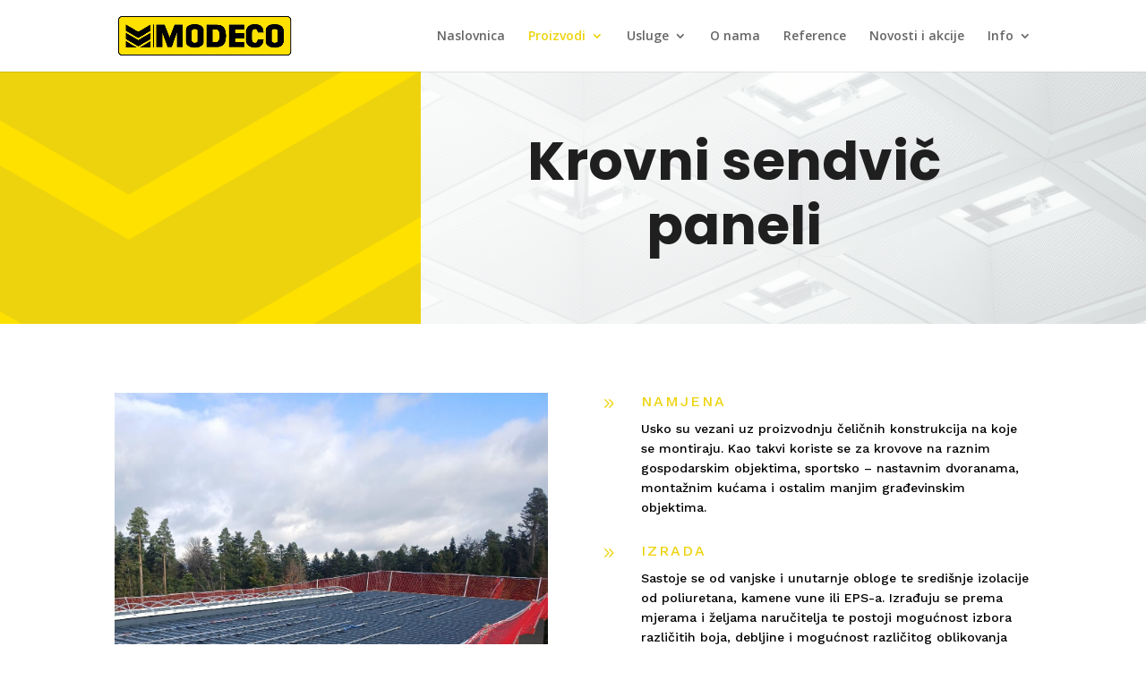

--- FILE ---
content_type: text/css
request_url: https://modeco-djakovo.hr/wp-content/et-cache/1216/et-divi-dynamic-1216-late.css
body_size: 1496
content:
.et_pb_with_border .et-pb-icon,.et_pb_with_border .et_pb_image_wrap{border:0 solid #333}.et_pb_blurb_content{max-width:550px;margin:0 auto;position:relative;text-align:center;word-wrap:break-word;width:100%}.et_pb_blurb.et_pb_text_align_left .et_pb_blurb_content .et_pb_blurb_container{text-align:left}.et_pb_blurb.et_pb_text_align_right .et_pb_blurb_content .et_pb_blurb_container{text-align:right}.et_pb_blurb.et_pb_text_align_justified .et_pb_blurb_content .et_pb_blurb_container{text-align:justify}.et_pb_blurb.et_pb_text_align_center .et_pb_blurb_content .et_pb_blurb_container{text-align:center}.et_pb_blurb_content p:last-of-type{padding-bottom:0}.et_pb_blurb .et_pb_module_header a,.et_pb_blurb h4 a{text-decoration:none}.et_pb_blurb .et_pb_image_wrap{display:block;margin:auto}.et_pb_main_blurb_image img{border-radius:inherit}.et_pb_main_blurb_image img[src*=".svg"]{width:auto}.et_pb_sticky_module .et_pb_main_blurb_image .et_pb_image_wrap{width:100%;max-width:100%}.et_pb_blurb_position_left .et_pb_blurb_content,.et_pb_blurb_position_right .et_pb_blurb_content{display:table}.et_pb_blurb_position_left .et_pb_main_blurb_image,.et_pb_blurb_position_right .et_pb_main_blurb_image{width:32px;display:table-cell;line-height:0}.et_pb_blurb_position_left .et_pb_main_blurb_image img,.et_pb_blurb_position_right .et_pb_main_blurb_image img{width:inherit}.et_pb_blurb_position_left .et-pb-icon,.et_pb_blurb_position_right .et-pb-icon{font-size:32px}.et_pb_blurb_position_right .et-pb-icon{display:table-cell}.et_pb_blurb_position_left .et_pb_blurb_container,.et_pb_blurb_position_right .et_pb_blurb_container{display:table-cell;vertical-align:top}.et_pb_blurb_position_left .et_pb_blurb_container{padding-left:15px}.et_pb_blurb_position_left .et_pb_blurb_content{text-align:left}.et_pb_blurb_position_right .et_pb_blurb_container{padding-right:15px}.et_pb_blurb_position_right .et_pb_blurb_content{text-align:right}.et_pb_blurb_position_right .et_pb_main_blurb_image{left:auto;right:0}.et_pb_blurb_position_right .et-pb-icon{margin-right:0;margin-left:20px}.et_pb_main_blurb_image{display:inline-block;margin-bottom:30px;line-height:0;max-width:100%}@media (max-width:980px){.et_pb_blurb_position_left_tablet .et_pb_main_blurb_image,.et_pb_blurb_position_right_tablet .et_pb_main_blurb_image{width:32px;display:table-cell;line-height:0}.et_pb_blurb_position_left_tablet .et_pb_main_blurb_image img,.et_pb_blurb_position_right_tablet .et_pb_main_blurb_image img{width:inherit}.et_pb_blurb_position_left_tablet .et-pb-icon,.et_pb_blurb_position_right_tablet .et-pb-icon{font-size:32px;display:table-cell}.et_pb_blurb_position_left_tablet .et_pb_blurb_container,.et_pb_blurb_position_right_tablet .et_pb_blurb_container{display:table-cell;vertical-align:top}.et_pb_blurb_position_left_tablet .et_pb_blurb_container{padding-left:15px}.et_pb_blurb_position_left_tablet .et_pb_blurb_content{text-align:left}.et_pb_blurb_position_right_tablet .et_pb_blurb_container{padding-right:15px}.et_pb_blurb_position_right_tablet .et_pb_blurb_content{padding-right:52px;text-align:right}.et_pb_blurb_position_right_tablet .et_pb_main_blurb_image{left:auto;right:0}.et_pb_blurb_position_right_tablet .et-pb-icon{margin-right:0;margin-left:20px}.et_pb_blurb_position_top_tablet .et_pb_main_blurb_image{display:block;width:auto}.et_pb_blurb_position_top_tablet .et-pb-icon{font-size:96px;display:initial}.et_pb_blurb_position_top_tablet .et_pb_blurb_container{display:block;padding-left:0;padding-right:0}.et_pb_blurb_position_top_tablet .et_pb_blurb_content{display:inline-block;text-align:center;padding-right:0}}@media (max-width:767px){.et_pb_blurb_position_left_phone .et_pb_main_blurb_image,.et_pb_blurb_position_right_phone .et_pb_main_blurb_image{width:32px;display:table-cell;line-height:0}.et_pb_blurb_position_left_phone .et_pb_main_blurb_image img,.et_pb_blurb_position_right_phone .et_pb_main_blurb_image img{width:inherit}.et_pb_blurb_position_left_phone .et-pb-icon,.et_pb_blurb_position_right_phone .et-pb-icon{font-size:32px;display:table-cell}.et_pb_blurb_position_left_phone .et_pb_blurb_container,.et_pb_blurb_position_right_phone .et_pb_blurb_container{display:table-cell;vertical-align:top}.et_pb_blurb_position_left_phone .et_pb_blurb_container{padding-left:15px}.et_pb_blurb_position_left_phone .et_pb_blurb_content{text-align:left}.et_pb_blurb_position_right_phone .et_pb_blurb_container{padding-right:15px}.et_pb_blurb_position_right_phone .et_pb_blurb_content{padding-right:52px;text-align:right}.et_pb_blurb_position_right_phone .et_pb_main_blurb_image{left:auto;right:0}.et_pb_blurb_position_right_phone .et-pb-icon{margin-right:0;margin-left:20px}.et_pb_blurb_position_top_phone .et_pb_main_blurb_image{display:block;width:auto}.et_pb_blurb_position_top_phone .et-pb-icon{font-size:96px;display:initial}.et_pb_blurb_position_top_phone .et_pb_blurb_container{display:block;padding-left:0;padding-right:0}.et_pb_blurb_position_top_phone .et_pb_blurb_content{display:inline-block;text-align:center;padding-right:0}}@media (max-width:980px){.et_pb_blurb.et_pb_text_align_left-tablet .et_pb_blurb_content .et_pb_blurb_container{text-align:left}.et_pb_blurb.et_pb_text_align_right-tablet .et_pb_blurb_content .et_pb_blurb_container{text-align:right}.et_pb_blurb.et_pb_text_align_justified-tablet .et_pb_blurb_content .et_pb_blurb_container{text-align:justify}.et_pb_blurb.et_pb_text_align_center-tablet .et_pb_blurb_content .et_pb_blurb_container{text-align:center}}@media (max-width:767px){.et_pb_blurb.et_pb_text_align_left-phone .et_pb_blurb_content .et_pb_blurb_container{text-align:left}.et_pb_blurb.et_pb_text_align_right-phone .et_pb_blurb_content .et_pb_blurb_container{text-align:right}.et_pb_blurb.et_pb_text_align_justified-phone .et_pb_blurb_content .et_pb_blurb_container{text-align:justify}.et_pb_blurb.et_pb_text_align_center-phone .et_pb_blurb_content .et_pb_blurb_container{text-align:center}}
.et-waypoint.et_pb_animation_off,.et-waypoint:not(.et_pb_counters).et_pb_animation_off,.et_pb_animation_off{opacity:1}.et-waypoint.et_pb_animation_left.et-animated,.et_pb_animation_left.et-animated{opacity:1;-webkit-animation:fadeLeft 1s cubic-bezier(.77,0,.175,1) 1;animation:fadeLeft 1s cubic-bezier(.77,0,.175,1) 1}.et-waypoint.et_pb_animation_right.et-animated,.et_pb_animation_right.et-animated{opacity:1;-webkit-animation:fadeRight 1s cubic-bezier(.77,0,.175,1) 1;animation:fadeRight 1s cubic-bezier(.77,0,.175,1) 1}.et-waypoint.et_pb_animation_top.et-animated,.et_pb_animation_top.et-animated{opacity:1;-webkit-animation:fadeTop 1s cubic-bezier(.77,0,.175,1) 1;animation:fadeTop 1s cubic-bezier(.77,0,.175,1) 1}.et-waypoint.et_pb_animation_bottom.et-animated,.et_pb_animation_bottom.et-animated{opacity:1;-webkit-animation:fadeBottom 1s cubic-bezier(.77,0,.175,1) 1;animation:fadeBottom 1s cubic-bezier(.77,0,.175,1) 1}.et-waypoint.et_pb_animation_fade_in.et-animated,.et_pb_animation_fade_in.et-animated{opacity:1;-webkit-animation:fadeIn 1s cubic-bezier(.77,0,.175,1) 1;animation:fadeIn 1s cubic-bezier(.77,0,.175,1) 1}@media (max-width:980px){.et-waypoint.et_pb_animation_off_tablet,.et-waypoint:not(.et_pb_counters).et_pb_animation_off_tablet,.et_pb_animation_off_tablet{opacity:1;-webkit-animation:none;animation:none}.et-waypoint.et_pb_animation_left_tablet.et-animated,.et_pb_animation_left_tablet.et-animated{opacity:1;-webkit-animation:fadeLeft 1s cubic-bezier(.77,0,.175,1) 1;animation:fadeLeft 1s cubic-bezier(.77,0,.175,1) 1}.et-waypoint.et_pb_animation_right_tablet.et-animated,.et_pb_animation_right_tablet.et-animated{opacity:1;-webkit-animation:fadeRight 1s cubic-bezier(.77,0,.175,1) 1;animation:fadeRight 1s cubic-bezier(.77,0,.175,1) 1}.et-waypoint.et_pb_animation_top_tablet.et-animated,.et_pb_animation_top_tablet.et-animated{opacity:1;-webkit-animation:fadeTop 1s cubic-bezier(.77,0,.175,1) 1;animation:fadeTop 1s cubic-bezier(.77,0,.175,1) 1}.et-waypoint.et_pb_animation_bottom_tablet.et-animated,.et_pb_animation_bottom_tablet.et-animated{opacity:1;-webkit-animation:fadeBottom 1s cubic-bezier(.77,0,.175,1) 1;animation:fadeBottom 1s cubic-bezier(.77,0,.175,1) 1}.et-waypoint.et_pb_animation_fade_in_tablet.et-animated,.et_pb_animation_fade_in_tablet.et-animated{opacity:1;-webkit-animation:fadeIn 1s cubic-bezier(.77,0,.175,1) 1;animation:fadeIn 1s cubic-bezier(.77,0,.175,1) 1}}@media (max-width:767px){.et-waypoint.et_pb_animation_off_phone,.et-waypoint:not(.et_pb_counters).et_pb_animation_off_phone,.et_pb_animation_off_phone{opacity:1;-webkit-animation:none;animation:none}.et-waypoint.et_pb_animation_left_phone.et-animated,.et_pb_animation_left_phone.et-animated{opacity:1;-webkit-animation:fadeLeft 1s cubic-bezier(.77,0,.175,1) 1;animation:fadeLeft 1s cubic-bezier(.77,0,.175,1) 1}.et-waypoint.et_pb_animation_right_phone.et-animated,.et_pb_animation_right_phone.et-animated{opacity:1;-webkit-animation:fadeRight 1s cubic-bezier(.77,0,.175,1) 1;animation:fadeRight 1s cubic-bezier(.77,0,.175,1) 1}.et-waypoint.et_pb_animation_top_phone.et-animated,.et_pb_animation_top_phone.et-animated{opacity:1;-webkit-animation:fadeTop 1s cubic-bezier(.77,0,.175,1) 1;animation:fadeTop 1s cubic-bezier(.77,0,.175,1) 1}.et-waypoint.et_pb_animation_bottom_phone.et-animated,.et_pb_animation_bottom_phone.et-animated{opacity:1;-webkit-animation:fadeBottom 1s cubic-bezier(.77,0,.175,1) 1;animation:fadeBottom 1s cubic-bezier(.77,0,.175,1) 1}.et-waypoint.et_pb_animation_fade_in_phone.et-animated,.et_pb_animation_fade_in_phone.et-animated{opacity:1;-webkit-animation:fadeIn 1s cubic-bezier(.77,0,.175,1) 1;animation:fadeIn 1s cubic-bezier(.77,0,.175,1) 1}}
.et_pb_with_border .et_pb_image_wrap{border:0 solid #333}.et_pb_image{margin-left:auto;margin-right:auto;line-height:0}.et_pb_image.aligncenter{text-align:center}.et_pb_image.et_pb_has_overlay a.et_pb_lightbox_image{display:block;position:relative}.et_pb_image{display:block}.et_pb_image .et_pb_image_wrap{display:inline-block;position:relative;max-width:100%}.et_pb_image .et_pb_image_wrap img[src*=".svg"]{width:auto}.et_pb_image img{position:relative}.et_pb_image_sticky{margin-bottom:0!important;display:inherit}.et_pb_image.et_pb_has_overlay .et_pb_image_wrap:hover .et_overlay{z-index:3;opacity:1}@media (min-width:981px){.et_pb_section_sticky,.et_pb_section_sticky.et_pb_bottom_divider .et_pb_row:nth-last-child(2),.et_pb_section_sticky .et_pb_column_single,.et_pb_section_sticky .et_pb_row.et-last-child,.et_pb_section_sticky .et_pb_row:last-child,.et_pb_section_sticky .et_pb_specialty_column .et_pb_row_inner.et-last-child,.et_pb_section_sticky .et_pb_specialty_column .et_pb_row_inner:last-child{padding-bottom:0!important}}@media (max-width:980px){.et_pb_image_sticky_tablet{margin-bottom:0!important;display:inherit}.et_pb_section_sticky_mobile,.et_pb_section_sticky_mobile.et_pb_bottom_divider .et_pb_row:nth-last-child(2),.et_pb_section_sticky_mobile .et_pb_column_single,.et_pb_section_sticky_mobile .et_pb_row.et-last-child,.et_pb_section_sticky_mobile .et_pb_row:last-child,.et_pb_section_sticky_mobile .et_pb_specialty_column .et_pb_row_inner.et-last-child,.et_pb_section_sticky_mobile .et_pb_specialty_column .et_pb_row_inner:last-child{padding-bottom:0!important}.et_pb_section_sticky .et_pb_row.et-last-child .et_pb_column.et_pb_row_sticky.et-last-child,.et_pb_section_sticky .et_pb_row:last-child .et_pb_column.et_pb_row_sticky:last-child{margin-bottom:0}.et_pb_image_bottom_space_tablet{margin-bottom:30px!important;display:block}.et_always_center_on_mobile{text-align:center!important;margin-left:auto!important;margin-right:auto!important}}@media (max-width:767px){.et_pb_image_sticky_phone{margin-bottom:0!important;display:inherit}.et_pb_image_bottom_space_phone{margin-bottom:30px!important;display:block}}
.et_overlay{z-index:-1;position:absolute;top:0;left:0;display:block;width:100%;height:100%;background:hsla(0,0%,100%,.9);opacity:0;pointer-events:none;-webkit-transition:all .3s;transition:all .3s;border:1px solid #e5e5e5;-webkit-box-sizing:border-box;box-sizing:border-box;-webkit-backface-visibility:hidden;backface-visibility:hidden;-webkit-font-smoothing:antialiased}.et_overlay:before{color:#2ea3f2;content:"\E050";position:absolute;top:50%;left:50%;-webkit-transform:translate(-50%,-50%);transform:translate(-50%,-50%);font-size:32px;-webkit-transition:all .4s;transition:all .4s}.et_portfolio_image,.et_shop_image{position:relative;display:block}.et_pb_has_overlay:not(.et_pb_image):hover .et_overlay,.et_portfolio_image:hover .et_overlay,.et_shop_image:hover .et_overlay{z-index:3;opacity:1}#ie7 .et_overlay,#ie8 .et_overlay{display:none}.et_pb_module.et_pb_has_overlay{position:relative}.et_pb_module.et_pb_has_overlay .et_overlay,article.et_pb_has_overlay{border:none}